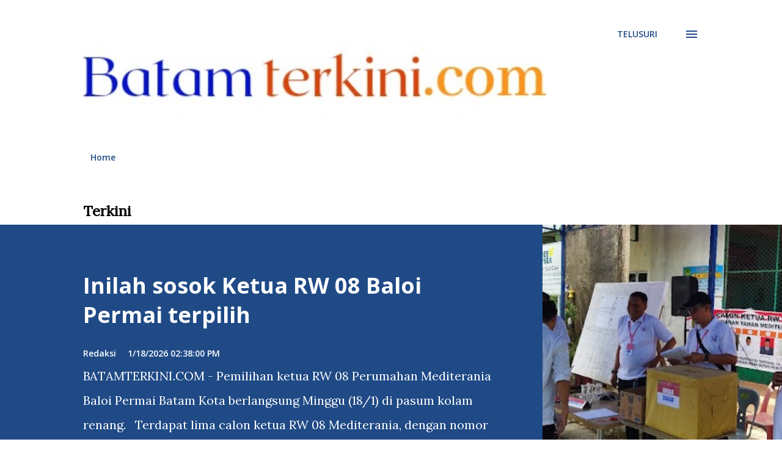

--- FILE ---
content_type: text/html; charset=utf-8
request_url: https://www.google.com/recaptcha/api2/aframe
body_size: 267
content:
<!DOCTYPE HTML><html><head><meta http-equiv="content-type" content="text/html; charset=UTF-8"></head><body><script nonce="uhqkWtdqV-hzTsu__Jr94g">/** Anti-fraud and anti-abuse applications only. See google.com/recaptcha */ try{var clients={'sodar':'https://pagead2.googlesyndication.com/pagead/sodar?'};window.addEventListener("message",function(a){try{if(a.source===window.parent){var b=JSON.parse(a.data);var c=clients[b['id']];if(c){var d=document.createElement('img');d.src=c+b['params']+'&rc='+(localStorage.getItem("rc::a")?sessionStorage.getItem("rc::b"):"");window.document.body.appendChild(d);sessionStorage.setItem("rc::e",parseInt(sessionStorage.getItem("rc::e")||0)+1);localStorage.setItem("rc::h",'1768739173629');}}}catch(b){}});window.parent.postMessage("_grecaptcha_ready", "*");}catch(b){}</script></body></html>